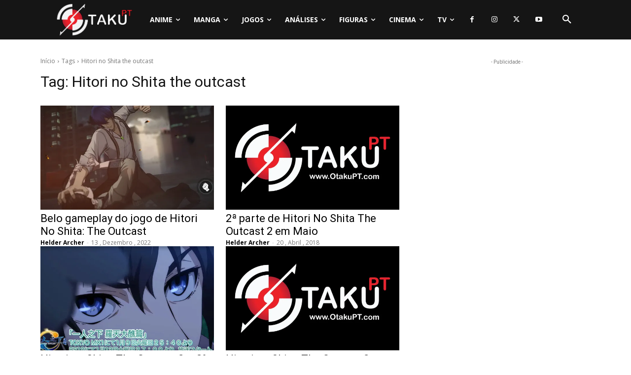

--- FILE ---
content_type: text/html; charset=utf-8
request_url: https://www.google.com/recaptcha/api2/aframe
body_size: 259
content:
<!DOCTYPE HTML><html><head><meta http-equiv="content-type" content="text/html; charset=UTF-8"></head><body><script nonce="fAOaKNnWB2OTOBBIkC0Vdw">/** Anti-fraud and anti-abuse applications only. See google.com/recaptcha */ try{var clients={'sodar':'https://pagead2.googlesyndication.com/pagead/sodar?'};window.addEventListener("message",function(a){try{if(a.source===window.parent){var b=JSON.parse(a.data);var c=clients[b['id']];if(c){var d=document.createElement('img');d.src=c+b['params']+'&rc='+(localStorage.getItem("rc::a")?sessionStorage.getItem("rc::b"):"");window.document.body.appendChild(d);sessionStorage.setItem("rc::e",parseInt(sessionStorage.getItem("rc::e")||0)+1);localStorage.setItem("rc::h",'1769143499943');}}}catch(b){}});window.parent.postMessage("_grecaptcha_ready", "*");}catch(b){}</script></body></html>